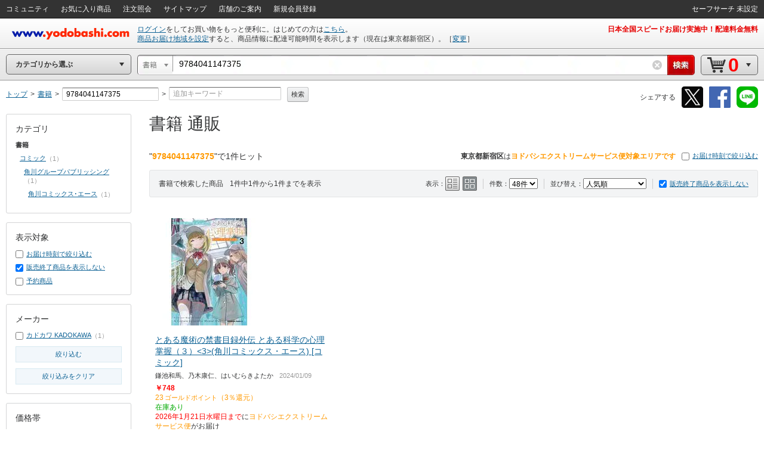

--- FILE ---
content_type: text/css
request_url: https://image.yodobashi.com/catalog/20251002_01/common/seo/css/elements.css
body_size: 10288
content:
@charset "utf-8";

.fixed {
position: fixed;
}

.dspn {
display: none;
}

.inputFrame {
padding: 5px;
border: 1px solid #D3D4D5;
background: #FFF;
border-radius: 3px;
}

input.editInput,
input.editData,
textarea.editTxt,
select.editSlct {
border-width: 0;
border-style: none;
width: 100%;
resize: none;
outline: none;
}

input.editCheck,
input.editRadio {
margin: 0 5px 0 0;
vertical-align: middle;
}

input.uiInput,
input.uiData,
textarea.uiTxt {
border: 1px solid #D3D4D5;
border-radius: 3px;
padding: 5px;
background: #FFF;
resize: none;
outline: none;
}

select.uiSlct {
border: 1px solid #D3D4D5;
border-radius: 3px;
padding: 5px;
background: #FFF;
resize: none;
outline: none;
}

input.error,
select.error,
textarea.error {
border: 1px solid #F00;
background: #FEE;
}

input.error::-webkit-input-placeholder {
color: #F99;
}

input.error:-moz-placeholder {
color: #F99;
}

.inputIndentUnit {
padding-left: 18px;
text-indent: -18px;
}

.mandatory {
color: #F00;
font-size: 11px;
vertical-align: middle;
}

div.errMsg {
font-size: 11px;
color: #F00;
margin: 5px 0 0 0;
}

span.errMsg {
font-size: 11px;
color: #F00;
margin: 0 0 0 10px;
}

.mandatory {
color: #F00;
margin: 0 0 0 5px;
font-size: 11px;
}

.required {
background: url("../img/iconRequired.png") no-repeat scroll 0 0 transparent;
display: inline-block;
height: 18px;
vertical-align: middle;
width: 28px;
}

.num {
font-size: 11px;
color: #999;
vertical-align: middle;
}

a .num {
text-decoration: none;
}

div.narrowFrame {
margin: 0 auto;
width: 1000px;
}

.colL {
float: left !important;
}

.colR {
float: right !important;
}

.alignC {
text-align: center !important;
}

.alignL {
text-align: left !important;
}

.alignR {
text-align: right !important;
}

.alignT {
vertical-align: top !important;
}

.alignM {
vertical-align: middle !important;
}

.alignB {
vertical-align: bottom !important;
}

.green {
color: #0A0 !important;
}

.red {
color: #F00 !important;
}

.dred {
color: #C00 !important;
}

.blue {
color: #39F !important;
}

.orange {
color: #F90 !important;
}

.yellow {
color: #FF0 !important;
}

.pink {
color: #F09 !important;
}

.brown {
color: #960 !important;
}

.purple {
color: #93C !important;
}

.gray {
color: #999 !important;
}

.dgray {
color: #666 !important;
}

.black {
color: #333 !important;
}

.white {
color: #FFF !important;
text-shadow: 0 1px 0 rgba(0,0,0,0.5);
}

.bgLgray {
background: #F3F4F5 !important;
}

.bgGray {
background: #E3E4E5 !important;
}

.bgDgray {
background: #D3D4D5 !important;
}

.bgBlack {
background: #333 !important;
}

.bgWhite {
background: #FFF !important;
}

.bgGreen {
background: #EFE !important;
}

.bgRed {
background: #FEE !important;
}

.bgDred {
background: #F55 !important;
}

.bgBlue {
background: #EFF !important;
}

.bgPink {
background: #FDE !important;
}

.bgOrange {
background: #FED !important;
}

.bgYellow {
background: #FFE !important;
}

.fs10  {
font-size: 10px !important;
}

.fs11  {
font-size: 11px !important;
}

.fs12  {
font-size: 12px !important;
}

.fs13  {
font-size: 13px !important;
}

.fs14  {
font-size: 14px !important;
}

.fs16  {
font-size: 16px !important;
}

.fs18  {
font-size: 18px !important;
}

.fs20  {
font-size: 20px !important;
}

.fs22  {
font-size: 22px !important;
}

.fs24  {
font-size: 24px !important;
}

.fs26  {
font-size: 26px !important;
}

.fs28  {
font-size: 28px !important;
}

.fs30  {
font-size: 30px !important;
}

.fs32  {
font-size: 32px !important;
}

.fs40  {
font-size: 40px !important;
}

.fs48  {
font-size: 48px !important;
}

.fs56  {
font-size: 56px !important;
}

.fs64  {
font-size: 64px !important;
}

.txdcNn {
text-decoration: none !important;
}

.txdcUl {
text-decoration: underline !important;
}

.txdcLt {
text-decoration: line-through !important;
}

.txdcOl {
text-decoration: overline !important;
}

.ovfl {
overflow: auto;
/overflow-x: hidden;
/position: relative;
}

.ovflHdn {
overflow: hidden;
}

.hznList {
/zoom: 1;
}

.hznList li {
display: inline-block;
/display: inline;
/zoom: 1;
vertical-align: middle;
}

.hznBox {
display: inline-block;
/display: inline;
/zoom: 1;
vertical-align: top;
}

.liMt00 li {
margin: 0 !important;
}

.liMt05 li {
margin: 5px 0 0 0;
}

.liMt10 li {
margin: 10px 0 0 0;
}

.liMt15 li {
margin: 15px 0 0 0;
}

.liMt20 li {
margin: 20px 0 0 0;
}

.liMr05 li {
margin: 0 5px 0 0;
}

.liMr10 li {
margin: 0 10px 0 0;
}

.liMr15 li {
margin: 0 15px 0 0;
}

.liMr20 li {
margin: 0 20px 0 0;
}

.liMb05 li {
margin: 0 0 5px 0;
}

.liMb10 li {
margin: 0 0 10px 0;
}

.liMb15 li {
margin: 0 0 15px 0;
}

.liMb20 li {
margin: 0 0 20px 0;
}

.liMl05 li {
margin: 0 0 0 5px;
}

.liMl10 li {
margin: 0 0 0 10px;
}

.liMl15 li {
margin: 0 0 0 15px;
}

.liMl20 li {
margin: 0 0 0 20px;
}

.liMtb05 li {
margin: 5px 0;
}

.liMtb10 li {
margin: 10px 0;
}

.liMtb15 li {
margin: 15px 0;
}

.liMtb20 li {
margin: 20px 0;
}

.liMrl025 li {
margin: 0 2.5px;
}

.liMrl05 li {
margin: 0 5px;
}

.liMrl10 li {
margin: 0 10px;
}

.liMrl15 li {
margin: 0 15px;
}

.liMrl20 li {
margin: 0 20px;
}

.liMt05Fn li {
margin-top: 5px;
}

.liMt05Fn li:first-child {
margin-top: 0;
}

.liMb05Ln li {
margin-bottom: 5px;
}

.liMb05Ln li:last-child {
margin-bottom: 0;
}

.liMt10Fn li {
margin-top: 10px;
}

.liMt10Fn li:first-child {
margin-top: 0;
}

.liMb10Ln li {
margin-bottom: 10px;
}

.liMb10Ln li:last-child {
margin-bottom: 0;
}

.liMt15Fn li {
margin-top: 15px;
}

.liMt15Fn li:first-child {
margin-top: 0;
}

.liMb15Ln li {
margin-bottom: 15px;
}

.liMb15Ln li:last-child {
margin-bottom: 0;
}

.liMt20Fn li {
margin-top: 20px;
}

.liMt20Fn li:first-child {
margin-top: 0;
}

.liMb20Ln li {
margin-bottom: 20px;
}

.liMb20Ln li:last-child {
margin-bottom: 0;
}

.liMr05Fn li {
margin-right: 5px;
}

.liMr05Fn li:first-child {
margin-right: 0;
}

.liMr10Fn li {
margin-right: 10px;
}

.liMr10Fn li:first-child {
margin-right: 0;
}

.liMl05Fn li {
margin-left: 5px;
}

.liMl05Fn li:first-child {
margin-left: 0;
}

.liMl10Fn li {
margin-left: 10px;
}

.liMl10Fn li:first-child {
margin-left: 0;
}

.liPt00 li {
padding: 0 !important;
}

.liPt05 li {
padding: 5px 0 0 0;
}

.liPt10 li {
padding: 10px 0 0 0;
}

.liPt15 li {
padding: 15px 0 0 0;
}

.liPt20 li {
padding: 20px 0 0 0;
}

.liPb05 li {
padding: 0 0 5px 0;
}

.liPb10 li {
padding: 0 0 10px 0;
}

.liPb15 li {
padding: 0 0 15px 0;
}

.liPb20 li {
padding: 0 0 20px 0;
}

.liPt05Fn li {
padding-top: 5px;
}

.liPt05Fn li:first-child {
padding-top: 0;
}

.liPb05Ln li {
padding-bottom: 5px;
}

.liPb05Ln li:last-child {
padding-bottom: 0;
}

.liPt10Fn li {
padding-top: 10px;
}

.liPt10Fn li:first-child {
padding-top: 0;
}

.liPb10Ln li {
padding-bottom: 10px;
}

.liPb10Ln li:last-child {
padding-bottom: 0;
}

.liPr05Fn li {
padding-right: 5px;
}

.liPr05Fn li:first-child {
padding-right: 0;
}

.liPr10Fn li {
padding-right: 10px;
}

.liPr10Fn li:first-child {
padding-right: 0;
}

.liPl05Fn li {
padding-left: 5px;
}

.liPl05Fn li:first-child {
padding-left: 0;
}

.liPl10Fn li {
padding-left: 10px;
}

.liPl10Fn li:first-child {
padding-left: 0;
}

.mgNone {
margin: 0 !important;
}

.ma00 {
margin: 0 !important;
}

.ma05 {
margin: 5px !important;
}

.ma10 {
margin: 10px !important;
}

.ma15 {
margin: 15px !important;
}

.ma20 {
margin: 20px !important;
}

.mt00 {
margin-top: 0 !important;
}

.mt05 {
margin-top: 5px !important;
}

.mt10 {
margin-top: 10px !important;
}

.mt15 {
margin-top: 15px !important;
}

.mt20 {
margin-top: 20px !important;
}

.mt30 {
margin-top: 30px !important;
}

.mr00 {
margin-right: 0 !important;
}

.mr05 {
margin-right: 5px !important;
}

.mr10 {
margin-right: 10px !important;
}

.mr15 {
margin-right: 15px !important;
}

.mr20 {
margin-right: 20px !important;
}

.mr30 {
margin-right: 30px !important;
}

.mb00 {
margin-bottom: 0 !important;
}

.mb05 {
margin-bottom: 5px !important;
}

.mb10 {
margin-bottom: 10px !important;
}

.mb15 {
margin-bottom: 15px !important;
}

.mb20 {
margin-bottom: 20px !important;
}

.mb30 {
margin-bottom: 30px !important;
}

.ml00 {
margin-left: 0 !important;
}

.ml05 {
margin-left: 5px !important;
}

.ml10 {
margin-left: 10px !important;
}

.ml15 {
margin-left: 15px !important;
}

.ml20 {
margin-left: 20px !important;
}

.ml30 {
margin-left: 30px !important;
}

.mtb05 {
margin-top: 5px !important;
margin-bottom: 5px !important;
}

.mtb10 {
margin-top: 10px !important;
margin-bottom: 10px !important;
}

.mtb15 {
margin-top: 15px !important;
margin-bottom: 15px !important;
}

.mtb20 {
margin-top: 20px !important;
margin-bottom: 20px !important;
}

.mrl00 {
margin-right: 0 !important;
margin-left: 0 !important;
}

.mrl05 {
margin-right: 5px !important;
margin-left: 5px !important;
}

.mrl10 {
margin-right: 10px !important;
margin-left: 10px !important;
}

.mrl15 {
margin-right: 15px !important;
margin-left: 15px !important;
}

.mrl20 {
margin-right: 20px !important;
margin-left: 20px !important;
}

.pdNone {
padding: 0 !important;
}

.pa00 {
padding: 0 !important;
}

.pa05 {
padding: 5px !important;
}

.pa10 {
padding: 10px !important;
}

.pa15 {
padding: 15px !important;
}

.pa20 {
padding: 20px !important;
}

.pt00 {
padding-top: 0 !important;
}

.pt05 {
padding-top: 5px !important;
}

.pt10 {
padding-top: 10px !important;
}

.pt15 {
padding-top: 15px !important;
}

.pt20 {
padding-top: 20px !important;
}

.pt30 {
padding-top: 30px !important;
}

.pr00 {
padding-right: 0 !important;
}

.pr05 {
padding-right: 5px !important;
}

.pr10 {
padding-right: 10px !important;
}

.pr15 {
padding-right: 15px !important;
}

.pr20 {
padding-right: 20px !important;
}

.pr30 {
padding-right: 30px !important;
}

.pb00 {
padding-bottom: 0 !important;
}

.pb05 {
padding-bottom: 5px !important;
}

.pb10 {
padding-bottom: 10px !important;
}

.pb15 {
padding-bottom: 15px !important;
}

.pb20 {
padding-bottom: 20px !important;
}

.pb30 {
padding-bottom: 30px !important;
}

.pl00 {
padding-left: 0 !important;
}

.pl05 {
padding-left: 5px !important;
}

.pl10 {
padding-left: 10px !important;
}

.pl15 {
padding-left: 15px !important;
}

.pl20 {
padding-left: 20px !important;
}

.pl30 {
padding-left: 30px !important;
}

.ptb00 {
padding-top: 0 !important;
padding-bottom: 0 !important;
}

.ptb05 {
padding-top: 5px !important;
padding-bottom: 5px !important;
}

.ptb10 {
padding-top: 10px !important;
padding-bottom: 10px !important;
}

.ptb15 {
padding-top: 15px !important;
padding-bottom: 15px !important;
}

.ptb20 {
padding-top: 20px !important;
padding-bottom: 20px !important;
}

.prl00 {
padding-right: 0 !important;
padding-left: 0 !important;
}

.prl05 {
padding-right: 5px !important;
padding-left: 5px !important;
}

.prl10 {
padding-right: 10px !important;
padding-left: 10px !important;
}

.prl15 {
padding-right: 15px !important;
padding-left: 15px !important;
}

.prl20 {
padding-right: 20px !important;
padding-left: 20px !important;
}

.bd0 {
border: none !important;
}

.bt0 {
border-top: none !important;
}

.br0 {
border-right: none !important;
}

.bb0 {
border-bottom: none !important;
}

.bl0 {
border-left: none !important;
}

.ba1s01gr {
border: 1px solid #D3D4D5;
}

.ba1s02gr {
border: 1px solid #D3D4D5;
padding: 5px;
}

.ba1s03gr {
border: 1px solid #D3D4D5;
padding: 10px;
}

.ba1s04gr {
border: 1px solid #D3D4D5;
padding: 15px;
}

.ba1s05gr {
border: 1px solid #D3D4D5;
padding: 20px;
}

.ba1d01gr {
border: 1px dashed #D3D4D5;
}

.ba1d02gr {
border: 1px dashed #D3D4D5;
padding-top: 5px;
}

.ba1d03gr {
border: 1px dashed #D3D4D5;
padding-top: 10px;
}

.ba1d04gr {
border: 1px dashed #D3D4D5;
padding-top: 15px;
}

.ba1d05gr {
border: 1px dashed #D3D4D5;
padding-top: 20px;
}

.bt1s01gr {
border-top: 1px solid #D3D4D5;
}

.bt1s02gr {
border-top: 1px solid #D3D4D5;
padding-top: 5px;
}

.bt1s03gr {
border-top: 1px solid #D3D4D5;
padding-top: 10px;
}

.bt1s04gr {
border-top: 1px solid #D3D4D5;
padding-top: 15px;
}

.bt1s05gr {
border-top: 1px solid #D3D4D5;
padding-top: 20px;
}

.bt1d01gr {
border-top: 1px dashed #D3D4D5;
}

.bt1d02gr {
border-top: 1px dashed #D3D4D5;
padding-top: 5px;
}

.bt1d03gr {
border-top: 1px dashed #D3D4D5;
padding-top: 10px;
}

.bt1d04gr {
border-top: 1px dashed #D3D4D5;
padding-top: 15px;
}

.bt1d05gr {
border-top: 1px dashed #D3D4D5;
padding-top: 20px;
}

.br1s01gr {
border-right: 1px solid #D3D4D5;
}

.br1s02gr {
border-right: 1px solid #D3D4D5;
padding-right: 5px;
}

.br1s03gr {
border-right: 1px solid #D3D4D5;
padding-right: 10px;
}

.br1d01gr {
border-right: 1px dashed #D3D4D5;
}

.br1d02gr {
border-right: 1px dashed #D3D4D5;
padding-right: 5px;
}

.br1d03gr {
border-right: 1px dashed #D3D4D5;
padding-right: 10px;
}

.bb1s01gr {
border-bottom: 1px solid #D3D4D5;
}

.bb1s02gr {
border-bottom: 1px solid #D3D4D5;
padding-bottom: 5px;
}

.bb1s03gr {
border-bottom: 1px solid #D3D4D5;
padding-bottom: 10px;
}

.bb1s04gr {
border-bottom: 1px solid #D3D4D5;
padding-bottom: 15px;
}

.bb1s05gr {
border-bottom: 1px solid #D3D4D5;
padding-bottom: 20px;
}

.bb1d01gr {
border-bottom: 1px dashed #D3D4D5;
}

.bb1d02gr {
border-bottom: 1px dashed #D3D4D5;
padding-bottom: 5px;
}

.bb1d03gr {
border-bottom: 1px dashed #D3D4D5;
padding-bottom: 10px;
}

.bb1d04gr {
border-bottom: 1px dashed #D3D4D5;
padding-bottom: 15px;
}

.bb1d05gr {
border-bottom: 1px dashed #D3D4D5;
padding-bottom: 20px;
}

.bl1s01gr {
border-left: 1px solid #D3D4D5;
}

.bl1s02gr {
border-left: 1px solid #D3D4D5;
padding-left: 5px;
}

.bl1s03gr {
border-left: 1px solid #D3D4D5;
padding-left: 10px;
}

.bl1d01gr {
border-left: 1px dashed #D3D4D5;
}

.bl1d02gr {
border-left: 1px dashed #D3D4D5;
padding-left: 5px;
}

.bl1d03gr {
border-left: 1px dashed #D3D4D5;
padding-left: 10px;
}

.liBtS li {
border-top: 1px solid #D3D4D5;
}

.liBtD li {
border-top: 1px dashed #D3D4D5;
}

.liBrS li {
border-right: 1px solid #D3D4D5;
}

.liBrD li {
border-right: 1px dashed #D3D4D5;
}

.liBbS li {
border-bottom: 1px solid #D3D4D5;
}

.liBbD li {
border-bottom: 1px dashed #D3D4D5;
}

.liBlS li {
border-left: 1px solid #D3D4D5;
}

.liBlD li {
border-left: 1px dashed #D3D4D5;
}

.liBtSFn li {
border-top: 1px solid #D3D4D5;
}

.liBtSFn li:first-child {
border-top: none;
}

.liBtDFn li {
border-top: 1px dashed #D3D4D5;
}

.liBtDFn li:first-child {
border-top: none;
}

.liBrSLn li {
border-right: 1px solid #D3D4D5;
}

.liBrSLn li:last-child {
border-right: none;
}

.liBrDLn li {
border-right: 1px dashed #D3D4D5;
}

.liBrDLn li:last-child {
border-right: none;
}

.liBbSLn li {
border-bottom: 1px solid #D3D4D5;
}

.liBbSLn li:last-child {
border-bottom: none;
}

.liBbDLn li {
border-bottom: 1px dashed #D3D4D5;
}

.liBbDLn li:last-child {
border-bottom: none;
}

.liBlSFn li {
border-left: 1px solid #D3D4D5;
}

.liBlSFn li:first-child {
border-left: none;
}

.liBlDFn li {
border-left: 1px dashed #D3D4D5;
}

.liBlDFn li:first-child {
border-left: none;
}

.col2 {
width: 50%;
}

.col3 {
width: 33.333%;
}

.col4 {
width: 25%;
}

.col5 {
width: 20%;
}

.col6 {
width: 16.666%;
}

.col7 {
width: 14.285%;
}

.col8 {
width: 12.5%;
}

.strcBtn36 a {
display: inline-block;
/display: inline;
/zoom: 1;
color: #333;
text-decoration: none;
padding: 0 0 0 20px;
height: 36px;
_height: auto;
}

.strcBtn36 a span {
display: inline-block;
/display: inline;
/zoom: 1;
line-height: 36px;
font-size: 14px;
padding: 0 20px 0 0;
height: 36px;
_height: auto;
}

.strcBtn36 a:hover {
color: #333;
text-decoration: none;
}

.strcBtn36 a.btnGray {
background: url(../img/strcBtn36.png) no-repeat 0 0;
}

.strcBtn36 a.btnGray:hover {
background: url(../img/strcBtn36.png) no-repeat 0 -72px;
}

.strcBtn36 a.btnGray span {
background: url(../img/strcBtn36.png) no-repeat 100% -36px;
}

.strcBtn36 a.btnGray:hover span {
background: url(../img/strcBtn36.png) no-repeat 100% -108px;
}

.strcBtn36 a.btnBlue {
background: url(../img/strcBtn36.png) no-repeat 0 -144px;
}

.strcBtn36 a.btnBlue:hover {
background: url(../img/strcBtn36.png) no-repeat 0 -216px;
}

.strcBtn36 a.btnBlue span {
background: url(../img/strcBtn36.png) no-repeat 100% -180px;
}

.strcBtn36 a.btnBlue:hover span {
background: url(../img/strcBtn36.png) no-repeat 100% -252px;
}

.strcBtn36 a.btnRed {
background: url(../img/strcBtn36.png) no-repeat 0 -288px;
}

.strcBtn36 a.btnRed:hover {
background: url(../img/strcBtn36.png) no-repeat 0 -360px;
}

.strcBtn36 a.btnRed span {
background: url(../img/strcBtn36.png) no-repeat 100% -324px;
color: #FFF;
text-shadow: 1px 1px 0 #333;
}

.strcBtn36 a.btnRed:hover span {
background: url(../img/strcBtn36.png) no-repeat 100% -396px;
}

.strcBtn36.disabled {
opacity: 0.5;
}

.strcBtn36 > span {
display: inline-block;
/display: inline;
/zoom: 1;
color: #333;
text-decoration: none;
padding: 0 0 0 20px;
height: 36px;
_height: auto;
}

.strcBtn36 > span span {
display: inline-block;
/display: inline;
/zoom: 1;
line-height: 36px;
font-size: 14px;
padding: 0 20px 0 0;
height: 36px;
_height: auto;
}

.strcBtn36.disabled span.btnGray {
background: url(../img/strcBtn36.png) no-repeat 0 0;
}

.strcBtn36.disabled span.btnGray span {
background: url(../img/strcBtn36.png) no-repeat 100% -36px;
}

.strcBtn30 a {
display: inline-block;
/display: inline;
/zoom: 1;
color: #333;
text-decoration: none;
padding: 0 0 0 15px;
height: 30px;
_height: auto;
}

.strcBtn30 a span {
display: inline-block;
/display: inline;
/zoom: 1;
line-height: 30px;
font-size: 12px;
padding: 0 15px 0 0;
height: 30px;
_height: auto;
}

.strcBtn30 a:hover {
color: #333;
text-decoration: none;
}

.strcBtn30 a.btnGray {
background: url(../img/strcBtn30.png) no-repeat 0 0;
}

.strcBtn30 a.btnGray:hover {
background: url(../img/strcBtn30.png) no-repeat 0 -60px;
}

.strcBtn30 a.btnGray span {
background: url(../img/strcBtn30.png) no-repeat 100% -30px;
}

.strcBtn30 a.btnGray:hover span {
background: url(../img/strcBtn30.png) no-repeat 100% -90px;
}

.strcBtn30 a.btnBlue {
background: url(../img/strcBtn30.png) no-repeat 0 -120px;
}

.strcBtn30 a.btnBlue:hover {
background: url(../img/strcBtn30.png) no-repeat 0 -180px;
}

.strcBtn30 a.btnBlue span {
background: url(../img/strcBtn30.png) no-repeat 100% -150px;
}

.strcBtn30 a.btnBlue:hover span {
background: url(../img/strcBtn30.png) no-repeat 100% -210px;
}

.strcBtn30 a.btnRed {
background: url(../img/strcBtn30.png) no-repeat 0 -240px;
}

.strcBtn30 a.btnRed:hover {
background: url(../img/strcBtn30.png) no-repeat 0 -300px;
}

.strcBtn30 a.btnRed span {
background: url(../img/strcBtn30.png) no-repeat 100% -270px;
color: #FFF;
text-shadow: 1px 1px 0 #333;
}

.strcBtn30 a.btnRed:hover span {
background: url(../img/strcBtn30.png) no-repeat 100% -330px;
}

.strcBtn30 a.btnOrange {
background: url(../img/strcBtn30.png) no-repeat 0 -360px;
}

.strcBtn30 a.btnOrange:hover {
background: url(../img/strcBtn30.png) no-repeat 0 -420px;
}

.strcBtn30 a.btnOrange span {
background: url(../img/strcBtn30.png) no-repeat 100% -390px;
color: #333435;
}

.strcBtn30 a.btnOrange:hover span {
background: url(../img/strcBtn30.png) no-repeat 100% -450px;
}

.strcBtn30 a.btnPink {
background: url(../img/strcBtn30.png) no-repeat 0 -480px;
}

.strcBtn30 a.btnPink:hover {
background: url(../img/strcBtn30.png) no-repeat 0 -540px;
}

.strcBtn30 a.btnPink span {
background: url(../img/strcBtn30.png) no-repeat 100% -510px;
color: #FFF;
text-shadow: 1px 1px 0 #333;
}

.strcBtn30 a.btnPink:hover span {
background: url(../img/strcBtn30.png) no-repeat 100% -570px;
}

.strcBtn30.disabled {
opacity: 0.5;
}

.strcBtn30 > span {
display: inline-block;
/display: inline;
/zoom: 1;
color: #333;
text-decoration: none;
padding: 0 0 0 20px;
height: 30px;
_height: auto;
}

.strcBtn30 > span span {
display: inline-block;
/display: inline;
/zoom: 1;
line-height: 30px;
font-size: 14px;
padding: 0 20px 0 0;
height: 30px;
_height: auto;
}

.strcBtn30.disabled span.btnGray {
background: url(../img/strcBtn30.png) no-repeat 0 0;
}

.strcBtn30.disabled span.btnGray span {
background: url(../img/strcBtn30.png) no-repeat 100% -30px;
}

.strcBtn26 a {
display: inline-block;
/display: inline;
/zoom: 1;
color: #333;
text-decoration: none;
padding: 0 0 0 10px;
height: 26px;
_height: auto;
}

.strcBtn26 a span {
display: inline-block;
/display: inline;
/zoom: 1;
font-size: 11px;
padding: 0 10px 0 0;
height: 26px;
_height: auto;
}

.strcBtn26 a:hover {
color: #333;
text-decoration: none;
}

.strcBtn26 a.btnGray {
background: url(../img/strcBtn26.png) no-repeat 0 0;
}

.strcBtn26 a.btnGray:hover {
background: url(../img/strcBtn26.png) no-repeat 0 -52px;
}

.strcBtn26 a.btnGray span {
background: url(../img/strcBtn26.png) no-repeat 100% -26px;
}

.strcBtn26 a.btnGray:hover span {
background: url(../img/strcBtn26.png) no-repeat 100% -78px;
}

.strcBtn26 a.btnBlue {
background: url(../img/strcBtn26.png) no-repeat 0 -104px;
}

.strcBtn26 a.btnBlue:hover {
background: url(../img/strcBtn26.png) no-repeat 0 -156px;
}

.strcBtn26 a.btnBlue span {
background: url(../img/strcBtn26.png) no-repeat 100% -130px;
}

.strcBtn26 a.btnBlue:hover span {
background: url(../img/strcBtn26.png) no-repeat 100% -182px;
}

.strcBtn26 a.btnRed {
background: url(../img/strcBtn26.png) no-repeat 0 -208px;
}

.strcBtn26 a.btnRed:hover {
background: url(../img/strcBtn26.png) no-repeat 0 -260px;
}

.strcBtn26 a.btnRed span {
background: url(../img/strcBtn26.png) no-repeat 100% -234px;
color: #FFF;
text-shadow: 1px 1px 0 #333;
}

.strcBtn26 a.btnRed:hover span {
background: url(../img/strcBtn26.png) no-repeat 100% -286px;
}

.strcBtn26 a.btnOrange {
background: url(../img/strcBtn26.png) no-repeat 0 -312px;
}

.strcBtn26 a.btnOrange:hover {
background: url(../img/strcBtn26.png) no-repeat 0 -364px;
}

.strcBtn26 a.btnOrange span {
background: url(../img/strcBtn26.png) no-repeat 100% -338px;
color: #333435;
}

.strcBtn26 a.btnOrange:hover span {
background: url(../img/strcBtn26.png) no-repeat 100% -390px;
}

.strcBtn26 a.btnPink {
background: url(../img/strcBtn26.png) no-repeat 0 -416px;
}

.strcBtn26 a.btnPink:hover {
background: url(../img/strcBtn26.png) no-repeat 0 -468px;
}

.strcBtn26 a.btnPink span {
background: url(../img/strcBtn26.png) no-repeat 100% -442px;
color: #FFF;
text-shadow: 1px 1px 0 #333;
}

.strcBtn26 a.btnPink:hover span {
background: url(../img/strcBtn26.png) no-repeat 100% -494px;
}

.strcBtn26.disabled {
opacity: 0.5;
cursor: default;
}

.strcBtn26 > span {
display: inline-block;
/display: inline;
/zoom: 1;
color: #333;
text-decoration: none;
padding: 0 0 0 10px;
height: 26px;
_height: auto;
}

.strcBtn26 > span span {
display: inline-block;
/display: inline;
/zoom: 1;
line-height: 26px;
font-size: 11px;
padding: 0 10px 0 0;
height: 26px;
_height: auto;
}

.strcBtn26.disabled span {
}

.strcBtn26.disabled span.btnGray {
background: url(../img/strcBtn26.png) no-repeat 0 0;
}

.strcBtn26.disabled span.btnGray span {
background: url(../img/strcBtn26.png) no-repeat 100% -26px;
}

.strcBtn26.disabled span.btnBlue {
background: url(../img/strcBtn26.png) no-repeat 0 -104px;
}

.strcBtn26.disabled span.btnBlue span {
background: url(../img/strcBtn26.png) no-repeat 100% -130px;
}

.strcBtn20 a {
display: inline-block;
/display: inline;
/zoom: 1;
color: #333;
text-decoration: none;
padding: 0 0 0 8px;
height: 20px;
_height: auto;
}

.strcBtn20 a span {
display: inline-block;
/display: inline;
/zoom: 1;
line-height: 20px;
font-size: 10px;
padding: 0 8px 0 0;
height: 20px;
_height: auto;
}

.strcBtn20 a.btnGray {
background: url(../img/strcBtn20.png) no-repeat 0 0;
}

.strcBtn20 a.btnGray:hover {
background: url(../img/strcBtn20.png) no-repeat 0 -40px;
}

.strcBtn20 a.btnGray span {
background: url(../img/strcBtn20.png) no-repeat 100% -20px;
}

.strcBtn20 a.btnGray:hover span {
background: url(../img/strcBtn20.png) no-repeat 100% -60px;
}

.strcBtn20 a.btnBlue {
background: url(../img/strcBtn20.png) no-repeat 0 -80px;
}

.strcBtn20 a.btnBlue:hover {
background: url(../img/strcBtn20.png) no-repeat 0 -120px;
}

.strcBtn20 a.btnBlue span {
background: url(../img/strcBtn20.png) no-repeat 100% -100px;
}

.strcBtn20 a.btnBlue:hover span {
background: url(../img/strcBtn20.png) no-repeat 100% -140px;
}

.strcBtn20 a.btnRed {
background: url(../img/strcBtn20.png) no-repeat 0 -160px;
}

.strcBtn20 a.btnRed:hover {
background: url(../img/strcBtn20.png) no-repeat 0 -200px;
}

.strcBtn20 a.btnRed span {
background: url(../img/strcBtn20.png) no-repeat 100% -180px;
color: #FFF;
text-shadow: 1px 1px 0 #333;
}

.strcBtn20 a.btnRed:hover span {
background: url(../img/strcBtn20.png) no-repeat 100% -220px;
}

.strcBtn20.disabled {
opacity: 0.5;
cursor: default;
}

.strcBtn20 > span {
display: inline-block;
/display: inline;
/zoom: 1;
color: #333;
text-decoration: none;
padding: 0 0 0 10px;
height: 20px;
_height: auto;
}

.strcBtn20 > span span {
display: inline-block;
/display: inline;
/zoom: 1;
line-height: 20px;
font-size: 10px;
padding: 0 10px 0 0;
height: 20px;
_height: auto;
}

.strcBtn20.disabled span {
}

.strcBtn20.disabled span.btnGray {
background: url(../img/strcBtn20.png) no-repeat 0 0;
}

.strcBtn20.disabled span.btnGray span {
background: url(../img/strcBtn20.png) no-repeat 100% -20px;
}

.strcBtn20.disabled span.btnBlue {
background: url(../img/strcBtn20.png) no-repeat 0 -80px;
}

.strcBtn20.disabled span.btnBlue span {
background: url(../img/strcBtn20.png) no-repeat 100% -100px;
}

.addToCart input {
background: url(../img/btnPcl.png) no-repeat 0 0;
width: 200px;
height: 30px;
border: none;
cursor: pointer;
}

.addToCart input:hover {
background-position: 0 -30px;
}

.toRegister input {
background: url(../img/btnPcl.png) no-repeat 0 -60px;
width: 200px;
height: 30px;
border: none;
cursor: pointer;
}

.toRegister input:hover {
background-position: 0 -90px;
}

.issuedTickets input {
background: url(../img/btnPcl.png) no-repeat 0 -120px;
width: 200px;
height: 30px;
border: none;
cursor: pointer;
}

.issuedTickets input:hover {
background-position: 0 -150px;
}

.addToCartS input {
background: url(../img/btnPclS.png) no-repeat 0 0;
width: 130px;
height: 30px;
border: none;
cursor: pointer;
}

.addToCartS input:hover {
background-position: 0 -30px;
}

.storeGetS input {
background: url(../img/btnPclS.png) no-repeat 0 -60px;
width: 130px;
height: 30px;
border: none;
cursor: pointer;
}

.storeGetS input:hover {
background-position: 0 -90px;
}

.checkCart input {
background: url(../img/btnPcl.png) no-repeat 0 -180px;
width: 200px;
height: 30px;
border: none;
cursor: pointer;
}

.checkCart input:hover {
background-position: 0 -210px;
}

.itemFollow input {
background: url(../img/btnPcl.png) no-repeat 0 -240px;
width: 200px;
height: 30px;
border: none;
cursor: pointer;
}

.itemFollow input:hover {
background-position: 0 -270px;
}

.itemFollowing input {
background: url(../img/btnPcl.png) no-repeat 0 -300px;
width: 200px;
height: 30px;
border: none;
cursor: pointer;
}

.itemFollowing input:hover {
background-position: 0 -330px;
}

.addToFavorite input {
background: url(../img/btnPcl.png) no-repeat 0 -360px;
width: 200px;
height: 30px;
border: none;
cursor: pointer;
}

.addToFavorite input:hover {
background-position: 0 -390px;
}

.userFollow input {
background: url(../img/btnPcl.png) no-repeat 0 -420px;
width: 200px;
height: 30px;
border: none;
cursor: pointer;
}

.userFollow input:hover {
background-position: 0 -450px;
}

.userFollowing input {
background: url(../img/btnPcl.png) no-repeat 0 -480px;
width: 200px;
height: 30px;
border: none;
cursor: pointer;
}

.userFollowing input:hover {
background-position: 0 -510px;
}

.cntrbtReview a {
background: url(../img/btnPcl.png) no-repeat 0 -540px;
width: 200px;
height: 30px;
border: none;
cursor: pointer;
display: block;
}

.cntrbtReview a:hover {
background-position: 0 -570px;
}

.cntrbtQuestion a {
background: url(../img/btnPcl.png) no-repeat 0 -600px;
width: 200px;
height: 30px;
border: none;
cursor: pointer;
display: block;
}

.cntrbtQuestion a:hover {
background-position: 0 -630px;
}

.addToCartAdult input {
background: url(../img/btnPcl.png) no-repeat 0 -660px;
width: 200px;
height: 30px;
border: none;
cursor: pointer;
}

.addToCartAdult input:hover {
background-position: 0 -690px;
}

.disabledBtn {
opacity: 0.4;
filter: alpha(opacity=40);
zoom: 1;
}

.disabledBtn a {
cursor: not-allowed;
}

.btnRow li {
display: inline-block;
/display: inline;
/zoom: 1;
margin: 0 10px 0 0;
}

.btnRow ul.alignC li {
margin: 0 5px;
}

.btnRow ul.alignR li {
margin: 0 0 0 10px;
}

.btnList li {
margin: 0 0 5px 0;
}

.yBtn {
background: #E3E4E5; /* Old browsers */
background: -moz-linear-gradient(top, #F3F4F5 0%, #E3E4E5 100%); /* FF3.6+ */
background: -webkit-gradient(linear, left top, left bottom, color-stop(0%,#F3F4F5), color-stop(100%,#E3E4E5)); /* Chrome,Safari4+ */
background: -webkit-linear-gradient(top, #F3F4F5 0%, #E3E4E5 100%); /* Chrome10+,Safari5.1+ */
background: -o-linear-gradient(top, #F3F4F5 0%,#E3E4E5 100%); /* Opera 11.10+ */
background: -ms-linear-gradient(top, #F3F4F5 0%, #E3E4E5 100%); /* IE10+ */
background: linear-gradient(to bottom, #F3F4F5 0%, #E3E4E5 100%); /* W3C */
filter: progid:DXImageTransform.Microsoft.gradient(Enabled=1,GradientType=0,StartColorStr='#F3F4F5',EndColorStr='#E3E4E5'); /* IE6-9 */
border: 1px solid #C3C4C5;
border-bottom: 1px solid #A3A4A5;
display: inline-block;
/display: inline;
/zoom: 1;
letter-spacing: 0;
padding: 0;
border-radius: 3px;
text-align: center;
-webkit-box-sizing: border-box;
-moz-box-sizing: border-box;
box-sizing: border-box;
cursor: pointer;
}

.yBtn:hover {
background: #E3E4E5;
filter: progid:DXImageTransform.Microsoft.gradient(Enabled=1,GradientType=0,StartColorStr='#E3E4E5',EndColorStr='#E3E4E5'); /* IE6-9 */
}

.yBtn .yBtnInner {
position: relative;
display: block;
border-radius: 3px;
-moz-box-shadow: 0 1px 0 rgba(255,255,255,0.3) inset;
-webkit-box-shadow: 0 1px 0 rgba(255,255,255,0.3) inset;
box-shadow: 0 1px 0 rgba(255,255,255,0.3) inset;
}

.yBtn:active .yBtnInner {
-moz-box-shadow: 0 1px 0 rgba(0,0,0,0.1) inset;
-webkit-box-shadow: 0 1px 0 rgba(0,0,0,0.1) inset;
box-shadow: 0 1px 0 rgba(0,0,0,0.1) inset;
}

.yBtn .yBtnText {
display: block;
vertical-align: middle;
color: #333;
white-space: normal;
text-decoration: none !important;
}

.yBtn.yBtnXSmall .yBtnText {
font-size: 11px;
padding: 4px 6px;
}

.yBtn.yBtnSmall .yBtnText {
font-size: 12px;
padding: 6px 9px;
}

.yBtn.yBtnMedium .yBtnText {
font-size: 13px;
padding: 8px 12px;
}

.yBtn.yBtnLarge .yBtnText {
font-size: 14px;
padding: 10px 15px;
}

.yBtn.yBtnXLarge .yBtnText {
font-size: 16px;
padding: 12px 18px;
}

.yBtn.yBtnPrimary {
background: #FC2828;
background: -moz-linear-gradient(top, #FC2828 0%, #BD0202 100%);
background: -webkit-gradient(linear, left top, left bottom, color-stop(0%,#FC2828), color-stop(100%,#BD0202));
background: -webkit-linear-gradient(top, #FC2828 0%, #BD0202 100%);
background: -o-linear-gradient(top, #FC2828 0%, #BD0202 100%);
background: -ms-linear-gradient(top, #FC2828 0%, #BD0202 100%);
background: linear-gradient(to bottom, #FC2828 0%, #BD0202 100%);
filter: progid:DXImageTransform.Microsoft.gradient(Enabled=1,GradientType=0,StartColorStr='#FC2828',EndColorStr='#BD0202');
border: 1px solid #A00;
border-bottom: 1px solid #800;
}

.yBtn.yBtnPrimary:hover {
background: #BD0202;
filter: progid:DXImageTransform.Microsoft.gradient(Enabled=1,GradientType=0,StartColorStr='#BD0202',EndColorStr='#BD0202');
}

.yBtn.yBtnPrimary .yBtnText {
color: #FFF;
}

.yBtn.yBtnSpecial {
background: #FFD878;
background: -moz-linear-gradient(top, #FFD878 0%, #FFBF23 100%);
background: -webkit-gradient(linear, left top, left bottom, color-stop(0%,#FFD878), color-stop(100%,#FFBF23));
background: -webkit-linear-gradient(top, #FFD878 0%, #FFBF23 100%);
background: -o-linear-gradient(top, #FFD878 0%, #FFBF23 100%);
background: -ms-linear-gradient(top, #FFD878 0%, #FFBF23 100%);
background: linear-gradient(to bottom, #FFD878 0%, #FFBF23 100%);
filter: progid:DXImageTransform.Microsoft.gradient(Enabled=1,GradientType=0,StartColorStr='#FFD878',EndColorStr='#FFBF23');
border: 1px solid #ECA700;
border-bottom: 1px solid #D29500;
}

.yBtn.yBtnSpecial:hover {
background: #FFBF23;
filter: progid:DXImageTransform.Microsoft.gradient(Enabled=1,GradientType=0,StartColorStr='#FFBF23',EndColorStr='#FFBF23');
}

.yBtn.yBtnSpecial .yBtnText {
color: #313539;
}

.yBtn.yBtnSpecial2 {
background: #8DC21F;
background: -moz-linear-gradient(top, #FFD878 0%, #22AC38 100%);
background: -webkit-gradient(linear, left top, left bottom, color-stop(0%,#8DC21F), color-stop(100%,#22AC38));
background: -webkit-linear-gradient(top, #8DC21F 0%, #22AC38 100%);
background: -o-linear-gradient(top, #8DC21F 0%, #22AC38 100%);
background: -ms-linear-gradient(top, #8DC21F 0%, #22AC38 100%);
background: linear-gradient(to bottom, #8DC21F 0%, #22AC38 100%);
filter: progid:DXImageTransform.Microsoft.gradient(Enabled=1,GradientType=0,StartColorStr='#8DC21F',EndColorStr='#22AC38');
border: 1px solid #22AC38;
border-bottom: 1px solid #22AC38;
}

.yBtn.yBtnSpecial2:hover {
background: #22AC38;
filter: progid:DXImageTransform.Microsoft.gradient(Enabled=1,GradientType=0,StartColorStr='#22AC38',EndColorStr='#22AC38');
}

.yBtn.yBtnSpecial2 .yBtnText {
color: #FFF;
}

.yBtn.yBtnSecondary-blue {
background: #42A5F5;
background: -moz-linear-gradient(top, #42A5F5 0%, #1565C0 100%);
background: -webkit-gradient(linear, left top, left bottom, color-stop(0%,#42A5F5), color-stop(100%,#1565C0));
background: -webkit-linear-gradient(top, #42A5F5 0%, #1565C0 100%);
background: -o-linear-gradient(top, #42A5F5 0%, #1565C0 100%);
background: -ms-linear-gradient(top, #42A5F5 0%, #1565C0 100%);
background: linear-gradient(to bottom, #2196F3 0%, #1565C0 100%);
filter: progid:DXImageTransform.Microsoft.gradient(Enabled=1,GradientType=0,StartColorStr='#42A5F5',EndColorStr='#1565C0');
border: 1px solid #1E88E5;
border-bottom: 1px solid #0D47A1;
}

.yBtn.yBtnSecondary-blue:hover {
background: #1565C0;
filter: progid:DXImageTransform.Microsoft.gradient(Enabled=1,GradientType=0,StartColorStr='#1565C0',EndColorStr='#1565C0');
}

.yBtn.yBtnSecondary-blue .yBtnText {
color: #FFF;
}

.yBtn.yBtnSpecial2 .yBtnText {
color: #FFF;
}

.yBtn.yBtnModest {
background: #FFF;
border: 1px solid #D3D4D5;
border-bottom: 1px solid #B3B4B5;
}

.yBtn.yBtnModest:hover {
background: #F3F4F5;
}

.yBtn.yBtnModest .yBtnText {
}

.yBtn.yBtnDisabled {
background: #FAFBFC;
background: rgba(255,255,255,0.4);
border: 1px solid #D3D4D5;
cursor: default;
}

.yBtn.yBtnDisabled .yBtnInner {
-moz-box-shadow: none;
-webkit-box-shadow: none;
box-shadow: none;
}

.yBtn.yBtnDisabled .yBtnText {
color: #939495;
}

.yBtnStack .yBtn {
display: block;
width: 100%;
}

.yBtnRow .yBtn {
margin: 0 0 0 10px;
}

.yBtnRow .yBtn:first-child {
margin: 0;
}

.ySearchBar {
position: relative;
}

.ySearchBar .ySearchInputText {
background: #FFF;
border-width: 1px 0 1px 1px;
border-style: solid;
border-color: #D3D4D5;
border-radius: 3px 0 0 3px;
box-sizing: border-box;
padding: 5px;
margin: 0 41px 0 0;
text-align: left;
-webkit-box-sizing: border-box;
-moz-box-sizing: border-box;
box-sizing: border-box;
}

.ySearchBar .yBtn {
position: absolute;
top: 0;
right: 0;
display: block;
border-radius: 0 3px 3px 0;
}

.ySearchBar .yBtn .yBtnInner {
border-radius: 0 3px 3px 0;
}

.ySearchBar .yBtn .yBtnText {
font-size: 12px;
padding: 6px 8px;
}

.uiIconTxtL {
position: relative;
padding: 0 0 0 40px !important;
line-height: 32px;
/zoom: 1;
}

.uiIconTxtL a {
/zoom: 1;
}

.uiIconTxtS {
position: relative;
padding: 0 0 0 20px !important;
line-height: 16px;
height: 13px;
/zoom: 1;
}

.uiIconTxtS a {
/zoom: 1;
}

.uiIconTxtSn {
position: relative;
padding: 0 0 0 18px !important;
line-height: 16px;
/zoom: 1;
}

.uiIconTxtSn a {
/zoom: 1;
}

.uiIconAreaS {
position: relative;
padding: 0 0 0 20px !important;
/zoom: 1;
}

.uiIconIdtTxtS {
position: relative;
line-height: 16px;
/zoom: 1;
}

.uiIconIdtAreaS {
display: block;
padding: 0 0 0 20px !important;
/display: inline;
/text-height: 20px;
}

.iconLiL {
width: 32px;
height: 32px;
position: absolute;
top: 0;
left: 0;
}

.iconLiS {
width: 20px;
height: 16px;
position: absolute;
top: 0;
left: 0;
}

.strcBtn36 .iconLiL  {
top: 2px;
}

.strcBtn36 .iconLiS  {
top: 10px;
}

.strcBtn26 .iconLiS  {
top: 5px;
}

.iconIbL {
width: 32px;
height: 32px;
display: inline-block;
/display: inline;
/zoom: 1;
vertical-align: middle;
}

.iconIbS {
width: 16px;
height: 16px;
display: inline-block;
/display: inline;
/zoom: 1;
vertical-align: middle;
}

.iconIbSw {
width: 20px;
height: 16px;
display: inline-block;
/display: inline;
/zoom: 1;
vertical-align: middle;
}

.iconIbSn {
width: 18px;
height: 16px;
display: inline-block;
/display: inline;
/zoom: 1;
vertical-align: middle;
}

.icon01L {
background: url(../img/icons.png) no-repeat 0 0;
}

.icon02L {
background: url(../img/icons.png) no-repeat 0 -40px;
}

.icon03L {
background: url(../img/icons.png) no-repeat 0 -80px;
}

.icon04L {
background: url(../img/icons.png) no-repeat 0 -120px;
}

.icon05L {
background: url(../img/icons.png) no-repeat 0 -160px;
}

.icon06L {
background: url(../img/icons.png) no-repeat 0 -200px;
}

.icon07L {
background: url(../img/icons.png) no-repeat 0 -240px;
}

.icon08L {
background: url(../img/icons.png) no-repeat 0 -280px;
}

.icon09L {
background: url(../img/icons.png) no-repeat 0 -320px;
}

.icon10L {
background: url(../img/icons.png) no-repeat 0 -360px;
}

.icon11L {
background: url(../img/icons.png) no-repeat 0 -400px;
}

.icon12L {
background: url(../img/icons.png) no-repeat 0 -440px;
}

.icon13L {
background: url(../img/icons.png) no-repeat 0 -480px;
}

.icon14L {
background: url(../img/icons.png) no-repeat 0 -520px;
}

.icon15L {
background: url(../img/icons.png) no-repeat 0 -560px;
}

.icon16L {
background: url(../img/icons.png) no-repeat 0 -600px;
}

.icon17L {
background: url(../img/icons.png) no-repeat 0 -640px;
}

.icon18L {
background: url(../img/icons.png) no-repeat 0 -680px;
}

.icon19L {
background: url(../img/icons.png) no-repeat 0 -720px;
}

.icon20L {
background: url(../img/icons.png) no-repeat 0 -760px;
}

.icon21L {
background: url(../img/icons.png) no-repeat 0 -800px;
}

.icon22L {
background: url(../img/icons.png) no-repeat 0 -840px;
}

.icon23L {
background: url(../img/icons.png) no-repeat 0 -880px;
}

.icon24L {
background: url(../img/icons.png) no-repeat 0 -920px;
}

.icon25L {
background: url(../img/icons.png) no-repeat 0 -960px;
}

.icon26L {
background: url(../img/icons.png) no-repeat 0 -1000px;
}

.icon27L {
background: url(../img/icons.png) no-repeat 0 -1040px;
}

.icon28L {
background: url(../img/icons.png) no-repeat 0 -1080px;
}

.icon29L {
background: url(../img/icons.png) no-repeat 0 -1120px;
}

.icon30L {
background: url(../img/icons.png) no-repeat 0 -1160px;
}

.icon31L {
background: url(../img/icons.png) no-repeat 0 -1200px;
}

.icon32L {
background: url(../img/icons.png) no-repeat 0 -1240px;
}

.icon33L {
background: url(../img/icons.png) no-repeat 0 -1280px;
}

.icon34L {
background: url(../img/icons.png) no-repeat 0 -1320px;
}

.icon35L {
background: url(../img/icons.png) no-repeat 0 -1360px;
}

.icon36L {
background: url(../img/icons.png) no-repeat 0 -1400px;
}

.icon37L {
background: url(../img/icons.png) no-repeat 0 -1440px;
}

.icon38L {
background: url(../img/icons.png) no-repeat 0 -1480px;
}

.icon39L {
background: url(../img/icons.png) no-repeat 0 -1520px;
}

.icon40L {
background: url(../img/icons.png) no-repeat 0 -1560px;
}

.icon41L {
background: url(../img/icons.png) no-repeat 0 -1600px;
}

.icon42L {
background: url(../img/icons.png) no-repeat 0 -1640px;
}

.icon43L {
background: url(../img/icons.png) no-repeat 0 -1680px;
}

.icon44L {
background: url(../img/icons.png) no-repeat 0 -1720px;
}

.icon45L {
background: url(../img/icons.png) no-repeat 0 -1760px;
}

.icon01S {
background: url(../img/icons.png) no-repeat -40px 0;
}

.icon02S {
background: url(../img/icons.png) no-repeat -40px -40px;
}

.icon03S {
background: url(../img/icons.png) no-repeat -40px -80px;
}

.icon04S {
background: url(../img/icons.png) no-repeat -40px -120px;
}

.icon05S {
background: url(../img/icons.png) no-repeat -40px -160px;
}

.icon06S {
background: url(../img/icons.png) no-repeat -40px -200px;
}

.icon07S {
background: url(../img/icons.png) no-repeat -40px -240px;
}

.icon08S {
background: url(../img/icons.png) no-repeat -40px -280px;
}

.icon09S {
background: url(../img/icons.png) no-repeat -40px -320px;
}

.icon10S {
background: url(../img/icons.png) no-repeat -40px -360px;
}

.icon11S {
background: url(../img/icons.png) no-repeat -40px -400px;
}

.icon12S {
background: url(../img/icons.png) no-repeat -40px -440px;
}

.icon13S {
background: url(../img/icons.png) no-repeat -40px -480px;
}

.icon14S {
background: url(../img/icons.png) no-repeat -40px -520px;
}

.icon15S {
background: url(../img/icons.png) no-repeat -40px -560px;
}

.icon16S {
background: url(../img/icons.png) no-repeat -40px -600px;
}

.icon17S {
background: url(../img/icons.png) no-repeat -40px -640px;
}

.icon18S {
background: url(../img/icons.png) no-repeat -40px -680px;
}

.icon19S {
background: url(../img/icons.png) no-repeat -40px -720px;
}

.icon20S {
background: url(../img/icons.png) no-repeat -40px -760px;
}

.icon21S {
background: url(../img/icons.png) no-repeat -40px -800px;
}

.icon22S {
background: url(../img/icons.png) no-repeat -40px -840px;
}

.icon23S {
background: url(../img/icons.png) no-repeat -40px -880px;
}

.icon24S {
background: url(../img/icons.png) no-repeat -40px -920px;
}

.icon25S {
background: url(../img/icons.png) no-repeat -40px -960px;
}

.icon26S {
background: url(../img/icons.png) no-repeat -40px -1000px;
}

.icon27S {
background: url(../img/icons.png) no-repeat -40px -1040px;
}

.icon28S {
background: url(../img/icons.png) no-repeat -40px -1080px;
}

.icon29S {
background: url(../img/icons.png) no-repeat -40px -1120px;
}

.icon30S {
background: url(../img/icons.png) no-repeat -40px -1160px;
}

.icon31S {
background: url(../img/icons.png) no-repeat -40px -1200px;
}

.icon32S {
background: url(../img/icons.png) no-repeat -40px -1240px;
}

.icon33S {
background: url(../img/icons.png) no-repeat -40px -1280px;
}

.icon34S {
background: url(../img/icons.png) no-repeat -40px -1320px;
}

.icon35S {
background: url(../img/icons.png) no-repeat -40px -1360px;
}

.icon36S {
background: url(../img/icons.png) no-repeat -40px -1400px;
}

.icon37S {
background: url(../img/icons.png) no-repeat -40px -1440px;
}

.icon38S {
background: url(../img/icons.png) no-repeat -40px -1480px;
}

.icon39S {
background: url(../img/icons.png) no-repeat -40px -1520px;
}

.icon40S {
background: url(../img/icons.png) no-repeat -40px -1560px;
}

.icon41S {
background: url(../img/icons.png) no-repeat -40px -1600px;
}

.icon42S {
background: url(../img/icons.png) no-repeat -40px -1640px;
}

.icon43S {
background: url(../img/icons.png) no-repeat -40px -1680px;
}

.icon44S {
background: url(../img/icons.png) no-repeat -40px -1720px;
}

.icon45S {
background: url(../img/icons.png) no-repeat -40px -1760px;
}

.icon46S {
background: url(../img/icons.png) no-repeat -40px -1800px;
}

.icon47S {
background: url(../img/icons.png) no-repeat -40px -1840px;
}

.icon48S {
background: url(../img/icons.png) no-repeat -40px -1880px;
}

.icon49S {
background: url(../img/icons.png) no-repeat -40px -1920px;
}

.icon50S {
background: url(../img/icons.png) no-repeat -40px -1960px;
}

.icon51S {
background: url(../img/icons.png) no-repeat -40px -2000px;
}

.icon52S {
background: url(../img/icons.png) no-repeat -40px -2040px;
}

.icon53S {
background: url(../img/icons.png) no-repeat -40px -2080px;
}

.icon54S {
background: url(../img/icons.png) no-repeat -40px -2120px;
}

.icon55S {
background: url(../img/icons.png) no-repeat -40px -2160px;
}

.icon56S {
background: url(../img/icons.png) no-repeat -40px -2200px;
}

.icon57S {
background: url(../img/icons.png) no-repeat -40px -2240px;
}

.icon58S {
background: url(../img/icons.png) no-repeat -40px -2280px;
}

.iconStar {
background: url(../img/iconRateStar.png) no-repeat;
display: inline-block;
/display: inline;
/zoom: 1;
width: 88px;
height: 16px;
vertical-align: middle;
}

.iconStar.rate5_0 {
background-position: 0 0;
}

.iconStar.rate4_75 {
background-position: 0 -20px;
}

.iconStar.rate4_5 {
background-position: 0 -40px;
}

.iconStar.rate4_25 {
background-position: 0 -60px;
}

.iconStar.rate4_0 {
background-position: -18px 0;
}

.iconStar.rate3_75 {
background-position: -18px -20px;
}

.iconStar.rate3_5 {
background-position: -18px -40px;
}

.iconStar.rate3_25 {
background-position: -18px -60px;
}

.iconStar.rate3_0 {
background-position: -36px 0;
}

.iconStar.rate2_75 {
background-position: -36px -20px;
}

.iconStar.rate2_5 {
background-position: -36px -40px;
}

.iconStar.rate2_25 {
background-position: -36px -60px;
}

.iconStar.rate2_0 {
background-position: -54px 0;
}

.iconStar.rate1_75 {
background-position: -54px -20px;
}

.iconStar.rate1_5 {
background-position: -54px -40px;
}

.iconStar.rate1_25 {
background-position: -54px -60px;
}

.iconStar.rate1_0 {
background-position: -72px 0;
}

.iconStar.rate0_75 {
background-position: -72px -20px;
}

.iconStar.rate0_5 {
background-position: -72px -40px;
}

.iconStar.rate0_25 {
background-position: -72px -60px;
}

.iconStar.rate0_0 {
background-position: 0 -80px;
}

.iconStarM {
background: url(../img/iconRateStarM.png) no-repeat;
display: inline-block;
/display: inline;
/zoom: 1;
width: 68px;
height: 14px;
vertical-align: middle;
}

.iconStarM.rate5_0 {
background-position: 0 0;
}

.iconStarM.rate4_75 {
background-position: 0 -14px;
}

.iconStarM.rate4_5 {
background-position: 0 -28px;
}

.iconStarM.rate4_25 {
background-position: 0 -42px;
}

.iconStarM.rate4_0 {
background-position: -14px 0;
}

.iconStarM.rate3_75 {
background-position: -14px -14px;
}

.iconStarM.rate3_5 {
background-position: -14px -28px;
}

.iconStarM.rate3_25 {
background-position: -14px -42px;
}

.iconStarM.rate3_0 {
background-position: -28px 0;
}

.iconStarM.rate2_75 {
background-position: -28px -14px;
}

.iconStarM.rate2_5 {
background-position: -28px -28px;
}

.iconStarM.rate2_25 {
background-position: -28px -42px;
}

.iconStarM.rate2_0 {
background-position: -42px 0;
}

.iconStarM.rate1_75 {
background-position: -42px -14px;
}

.iconStarM.rate1_5 {
background-position: -42px -28px;
}

.iconStarM.rate1_25 {
background-position: -42px -42px;
}

.iconStarM.rate1_0 {
background-position: -56px 0;
}

.iconStarM.rate0_75 {
background-position: -56px -14px;
}

.iconStarM.rate0_5 {
background-position: -56px -28px;
}

.iconStarM.rate0_25 {
background-position: -56px -42px;
}

.iconStarM.rate0_0 {
background-position: 0 -56px;
}

.iconStarS {
background: url(../img/iconRateStarS.png) no-repeat;
display: inline-block;
/display: inline;
/zoom: 1;
width: 44px;
height: 8px;
vertical-align: middle;
}

.iconStarS.rate5_0 {
background-position: 0 0;
}

.iconStarS.rate4_5 {
background-position: 0 -10px;
}

.iconStarS.rate4_0 {
background-position: -9px 0;
}

.iconStarS.rate3_5 {
background-position: -9px -10px;
}

.iconStarS.rate3_0 {
background-position: -18px 0;
}

.iconStarS.rate2_5 {
background-position: -18px -10px;
}

.iconStarS.rate2_0 {
background-position: -27px 0;
}

.iconStarS.rate1_5 {
background-position: -27px -10px;
}

.iconStarS.rate1_0 {
background-position: -36px 0;
}

.iconStarS.rate0_5 {
background-position: -36px -10px;
}

.iconStarS.rate0_0 {
background-position: right 0;
}

.iconArw01U {
background: url(../img/iconArws.png) no-repeat 0 0;
}

.iconArw01R {
background: url(../img/iconArws.png) no-repeat 0 -16px;
}

.iconArw01D {
background: url(../img/iconArws.png) no-repeat 0 -32px;
}

.iconArw01L {
background: url(../img/iconArws.png) no-repeat 0 -48px;
}

.iconArw02U {
background: url(../img/iconArws.png) no-repeat -30px 0;
}

.iconArw02R {
background: url(../img/iconArws.png) no-repeat -30px -16px;
}

.iconArw02D {
background: url(../img/iconArws.png) no-repeat -30px -32px;
}

.iconArw02L {
background: url(../img/iconArws.png) no-repeat -30px -48px;
}

.iconArw03U {
background: url(../img/iconArws.png) no-repeat -60px 0;
}

.iconArw03R {
background: url(../img/iconArws.png) no-repeat -60px -16px;
}

.iconArw03D {
background: url(../img/iconArws.png) no-repeat -60px -32px;
}

.iconArw03L {
background: url(../img/iconArws.png) no-repeat -60px -48px;
}

.iconArw04U {
background: url(../img/iconArws.png) no-repeat -90px 0;
}

.iconArw04R {
background: url(../img/iconArws.png) no-repeat -90px -16px;
}

.iconArw04D {
background: url(../img/iconArws.png) no-repeat -90px -32px;
}

.iconArw04L {
background: url(../img/iconArws.png) no-repeat -90px -48px;
}

.iconArw05U {
background: url(../img/iconArws.png) no-repeat -120px 0;
}

.iconArw05R {
background: url(../img/iconArws.png) no-repeat -120px -16px;
}

.iconArw05D {
background: url(../img/iconArws.png) no-repeat -120px -32px;
}

.iconArw05L {
background: url(../img/iconArws.png) no-repeat -120px -48px;
}

.iconArw06U {
background: url(../img/iconArws.png) no-repeat -150px 0;
}

.iconArw06R {
background: url(../img/iconArws.png) no-repeat -150px -16px;
}

.iconArw06D {
background: url(../img/iconArws.png) no-repeat -150px -32px;
}

.iconArw06L {
background: url(../img/iconArws.png) no-repeat -150px -48px;
}

.iconArw07U {
background: url(../img/iconArws.png) no-repeat -180px 0;
}

.iconArw07R {
background: url(../img/iconArws.png) no-repeat -180px -16px;
}

.iconArw07D {
background: url(../img/iconArws.png) no-repeat -180px -32px;
}

.iconArw07L {
background: url(../img/iconArws.png) no-repeat -180px -48px;
}

.iconArw08U {
background: url(../img/iconArws.png) no-repeat -210px 0;
}

.iconArw08R {
background: url(../img/iconArws.png) no-repeat -210px -16px;
}

.iconArw08D {
background: url(../img/iconArws.png) no-repeat -210px -32px;
}

.iconArw08L {
background: url(../img/iconArws.png) no-repeat -210px -48px;
}

.iconArw09U {
background: url(../img/iconArws.png) no-repeat -240px 0;
}

.iconArw09R {
background: url(../img/iconArws.png) no-repeat -240px -16px;
}

.iconArw09D {
background: url(../img/iconArws.png) no-repeat -240px -32px;
}

.iconArw09L {
background: url(../img/iconArws.png) no-repeat -240px -48px;
}

.iconSq01ArwU {
background: url(../img/iconSquare.png) no-repeat 0 0;
}

.iconSq01ArwR {
background: url(../img/iconSquare.png) no-repeat 0 -20px;
}

.iconSq01ArwD {
background: url(../img/iconSquare.png) no-repeat 0 -40px;
}

.iconSq01ArwL {
background: url(../img/iconSquare.png) no-repeat 0 -60px;
}

.iconSq01Xmark {
background: url(../img/iconSquare.png) no-repeat 0 -80px;
}

.iconSq01Plus {
background: url(../img/iconSquare.png) no-repeat 0 -100px;
}

.iconSq01Minus {
background: url(../img/iconSquare.png) no-repeat 0 -120px;
}

.iconSq01Blank {
background: url(../img/iconSquare.png) no-repeat 0 -140px;
}

.iconSq02ArwU {
background: url(../img/iconSquare.png) no-repeat -30px 0;
}

.iconSq02ArwR {
background: url(../img/iconSquare.png) no-repeat -30px -20px;
}

.iconSq02ArwD {
background: url(../img/iconSquare.png) no-repeat -30px -40px;
}

.iconSq02ArwL {
background: url(../img/iconSquare.png) no-repeat -30px -60px;
}

.iconSq02Xmark {
background: url(../img/iconSquare.png) no-repeat -30px -80px;
}

.iconSq02Plus {
background: url(../img/iconSquare.png) no-repeat -30px -100px;
}

.iconSq02Minus {
background: url(../img/iconSquare.png) no-repeat -30px -120px;
}

.iconSq02Blank {
background: url(../img/iconSquare.png) no-repeat -30px -14px;
}

.iconSq03ArwU {
background: url(../img/iconSquare.png) no-repeat -60px 0;
}

.iconSq03ArwR {
background: url(../img/iconSquare.png) no-repeat -60px -20px;
}

.iconSq03ArwD {
background: url(../img/iconSquare.png) no-repeat -60px -40px;
}

.iconSq03ArwL {
background: url(../img/iconSquare.png) no-repeat -60px -60px;
}

.iconSq03Xmark {
background: url(../img/iconSquare.png) no-repeat -60px -80px;
}

.iconSq03Plus {
background: url(../img/iconSquare.png) no-repeat -60px -100px;
}

.iconSq03Minus {
background: url(../img/iconSquare.png) no-repeat -60px -120px;
}

.iconSq03Blank {
background: url(../img/iconSquare.png) no-repeat -60px -140px;
}

.iconStatusDoubleCircle {
background: url(../img/iconStatus.png) no-repeat 0 0;
}

.iconStatusCircle {
background: url(../img/iconStatus.png) no-repeat 0 -16px;
}

.iconStatusTriangle {
background: url(../img/iconStatus.png) no-repeat 0 -32px;
}

.iconStatusBlackTriangle {
background: url(../img/iconStatus.png) no-repeat 0 -48px;
}

.iconStatusMinus {
background: url(../img/iconStatus.png) no-repeat 0 -64px;
}

.iconStatusXmark {
background: url(../img/iconStatus.png) no-repeat 0 -80px;
}

.iconFinance01 {
background: url(../img/iconFinanceLogo.png) no-repeat 0 0;
}

.iconFinance02 {
background: url(../img/iconFinanceLogo.png) no-repeat 0 -35px;
}

.iconFinance03 {
background: url(../img/iconFinanceLogo.png) no-repeat 0 -70px;
}

.iconFinance04 {
background: url(../img/iconFinanceLogo.png) no-repeat 0 -105px;
}

.iconFinance05 {
background: url(../img/iconFinanceLogo.png) no-repeat 0 -140px;
}

.iconFinance06 {
background: url(../img/iconFinanceLogo.png) no-repeat 0 -175px;
}

.iconFinance07 {
background: url(../img/iconFinanceLogo.png) no-repeat 0 -210px;
}

.iconFinance08 {
background: url(../img/iconFinanceLogo.png) no-repeat 0 -245px;
}

.iconFinance09 {
background: url(../img/iconFinanceLogo.png) no-repeat 0 -280px;
}

.iconFinance10 {
background: url(../img/iconFinanceLogo.png) no-repeat 0 -315px;
}

.iconFinance11 {
background: url(../img/iconFinanceLogo.png) no-repeat 0 -350px;
}

.iconFinance12 {
background: url(../img/iconFinanceLogo.png) no-repeat 0 -385px;
}

.iconFinance13 {
background: url(../img/iconFinanceLogo.png) no-repeat 0 -420px;
}

.iconFinance14 {
background: url(../img/iconFinanceLogo.png) no-repeat 0 -455px;
}

.iconOpWin {
background:url(../img/iconSmall.png) -46px -10px;
height:16px;
width:16px;
}

.iconStock {
background:url(../img/iconSmall.png) -82px -46px;
height:16px;
width:16px;
}

.iconTwitterL {
background: url(../img/iconSns.png) no-repeat 0 0;
}

.iconMixiL {
background: url(../img/iconSns.png) no-repeat 0 -40px;
}

.iconFacebookL {
background: url(../img/iconSns.png) no-repeat 0 -80px;
}

.iconGooglePlusL {
background: url(../img/iconSns.png) no-repeat 0 -120px;
}

.iconHatenaL {
background: url(../img/iconSns.png) no-repeat 0 -160px;
}

.iconTwitterS {
background: url(../img/iconSns.png) no-repeat -40px 0;
}

.iconMixiS {
background: url(../img/iconSns.png) no-repeat -40px -40px;
}

.iconFacebookS {
background: url(../img/iconSns.png) no-repeat -40px -80px;
}

.iconGooglePlusS {
background: url(../img/iconSns.png) no-repeat -40px -120px;
}

.iconHatenaS {
background: url(../img/iconSns.png) no-repeat -40px -160px;
}

.iconDelete {
background: url(../img/iconDelete.png) no-repeat 0 0;
}

.iconClear {
background: url(../img/iconClear.png) no-repeat 0 0;
}

.iconMapPinS {
background: url(../img/iconPinS.png) no-repeat 0 0;
}

.iconTreeChain {
background: url(../img/iconTreeChain.png) no-repeat 0 0;
}

.iconClose {
background: url(../img/iconClose.png) no-repeat 0 0;
}

.iconRankCrown01 {
background: url(../img/iconRankCrown.png) no-repeat 0 0;
}

.iconRankCrown02 {
background: url(../img/iconRankCrown.png) no-repeat 0 -20px;
}

.iconRankCrown03 {
background: url(../img/iconRankCrown.png) no-repeat 0 -40px;
}

.iconRankArwUp {
background: url(../img/iconRankArw.png) no-repeat 0 0;
}

.iconRankArwEven {
background: url(../img/iconRankArw.png) no-repeat 0 -16px;
}

.iconRankArwDown {
background: url(../img/iconRankArw.png) no-repeat 0 -32px;
}

.iconGpc {
background:url(../img/iconSmall.png) -82px -10px;
height:16px;
width:16px;
}

.iconCart {
background: url(../img/iconCart.png) no-repeat 0 0;
}

.iconCourier01 {
background: url(../img/iconCourier.png) no-repeat 0 0;
}

.iconCourier02 {
background: url(../img/iconCourier.png) no-repeat 0 -20px;
}

.iconCourier03 {
background: url(../img/iconCourier.png) no-repeat 0 -40px;
}

.iconCourier04 {
background: url(../img/iconCourier.png) no-repeat 0 -60px;
}

.iconCourier05 {
background: url(../img/iconCourier.png) no-repeat 0 -80px;
}

.iconCourierL01 {
background: url(../img/iconCourierL.png) no-repeat 0 0;
}

.iconCourierL02 {
background: url(../img/iconCourierL.png) no-repeat 0 -40px;
}

.iconCourierL03 {
background: url(../img/iconCourierL.png) no-repeat 0 -80px;
}

.iconCourierL04 {
background: url(../img/iconCourierL.png) no-repeat 0 -120px;
}

.iconCourierL05 {
background: url(../img/iconCourierL.png) no-repeat 0 -160px;
}

div.valueAvgSlctr {
background: url(../img/iconRateStarL.png) no-repeat;
width: 180px;
height: 32px;
}

/* proshopIcon */
.iconProshop14 {
width: 14px;
height: 14px;
position: relative;
top: 3px;
}

.iconIshii {
background: url(../img/ishii_storeLogo.png) no-repeat;
background-size: contain;
display: inline-block;
}

.iconArt {
background: url(../img/icon_art.png) no-repeat;
background-size: contain;
display: inline-block;
}

.iconBloom {
background: url(../img/icon_bloom.png) no-repeat;
background-size: contain;
display: inline-block;
}

.link-proShop {
font-size: 11px;
position: relative;
}

.link-proShop .link-store {
padding: 0px;
display: inline;
color: #0D6295;
text-decoration: underline
}

.avgCR .pSubInfo-store .link-store .proShopName {
color: #0D6295;
text-decoration: underline;
}

.proShopStore{
color: #0D6295;
text-decoration: underline;
outline: none;
-webkit-tap-highlight-color: transparent;
}

.pDetail .spDtBox .proShopStore{
font-weight: normal;
}

.proShopLinkPadding{
padding-left: 70px;
}

div.valueAvgSlctr.rate5_0 {
background-position: 0 0;
}

div.valueAvgSlctr.rate4_0 {
background-position: -36px 0;
}

div.valueAvgSlctr.rate3_0 {
background-position: -72px 0;
}

div.valueAvgSlctr.rate2_0 {
background-position: -108px 0;
}

div.valueAvgSlctr.rate1_0 {
background-position: -144px 0;
}

div.valueAvgSlctr.rate0_0 {
background-position: -180px 0;
}

div.valueAvgSlctr.undecidedRate5_0 {
background-position: 0 -32px;
}

div.valueAvgSlctr.undecidedRate4_0 {
background-position: -36px -32px;
}

div.valueAvgSlctr.undecidedRate3_0 {
background-position: -72px -32px;
}

div.valueAvgSlctr.undecidedRate2_0 {
background-position: -108px -32px;
}

div.valueAvgSlctr.undecidedRate1_0 {
background-position: -144px -32px;
}

div.valueAvgSlctr.undecidedRate0_0 {
background-position: -180px -32px;
}

div.starArea {
width: 36px;
height: 32px;
display: inline-block;
/display: inline;
/zoom: 1;
cursor: pointer;
}

.moreUp {
background: url(../img/iconMoreViewArwU.png) no-repeat 100% 50%;
width: 7px;
height: 4px;
padding-right: 12px !important;
}

.moreUp:hover {
background-image: url(../img/iconMoreViewArwU_on.png);
}

.moreDown {
background: url(../img/iconMoreViewArwD.png) no-repeat 100% 50%;
width: 7px;
height: 4px;
padding-right: 12px !important;
}

.moreDown:hover {
background-image: url(../img/iconMoreViewArwD_on.png);
}

.comFollow {
background: url(../img/iconComFollow.png) no-repeat 0 50%;
padding: 0 0 0 20px !important;
}

.comFollow:hover {
background: url(../img/iconComFollow_on.png) no-repeat 0 50%;
}

.comFollow.active {
background: url(../img/iconComFollow_on.png) no-repeat 0 50%;
}

.comFollow.active:hover {
background: url(../img/iconComFollow.png) no-repeat 0 50%;
}

.iconIdtTxtUnit {
}

.iconIdtTxtUnit dt {
float: left;
}

.iconIdtTxtUnit dd {
padding: 0 0 0 20px;
}

.noIconIdt {
padding: 0 0 0 20px !important;
}

.bBoxBlackS {
border: 1px #000 solid;
}

.bBoxBlackSB {
border: 2px #000 solid;
}

.bBoxRedS {
border: 1px #F00 solid;
}

.bBoxRedSB {
border: 2px #F00 solid;
}

.bBoxWhite {
background: #FFF;
border: 1px #D3D4D5 solid;
}

.bBoxWhiteR {
background: #FFF;
border: 1px #D3D4D5 solid;
border-radius: 3px;
}

.bBoxGray {
background: #F3F4F5;
border: 1px #D3D4D5 solid;
}

.bBoxGrayR {
background: #F3F4F5;
border: 1px #D3D4D5 solid;
border-radius: 3px;
}

.bBoxRed {
background: #FEE;
border: 1px #F00 solid;
}

.bBoxRedR {
background: #FEE;
border: 1px #F00 solid;
border-radius: 3px;
}

.bBoxYellow {
background: #FFE;
border: 1px #F90 solid;
}

.bBoxYellowR {
background: #FFE;
border: 1px #F90 solid;
border-radius: 3px;
}

.bBoxBlue {
background: #EFF;
border: 1px solid #69C;
}

.bBoxBlueR {
background: #EFF;
border: 1px solid #69C;
border-radius: 3px;
}

.bBoxGreen {
background: #EFE;
border: 1px solid #6C6;
}

.bBoxGreenR {
background: #EFE;
border: 1px solid #6C6;
border-radius: 3px;
}

.pagn {
text-align: center;
font-size: 12px;
}

.pagn table {
width: auto !important;
margin: 0 auto;
}

.pagn td {
vertical-align: middle;
}

.pagn a {
padding: 0 5px;
line-height: 30px;
text-decoration: none;
border: 1px solid #D3D4D5;
border-radius: 3px;
display: block;
background: #FFF;
color: #333;
text-align: center;
min-width: 20px;
}

.pagn a.prev,
.pagn a.next {
height: 30px;
width: 70px;
padding: 0;
border: 1px solid #D3D4D5;
border-radius: 3px;
}

.pagn a:hover {
border: 1px solid #939495;
background-color: #E3E4E5;
text-decoration: none;
}

.pagn span.selected {
background: #D3E9FF;
border: 1px #84BED5 solid;
border-radius: 3px;
padding: 0 5px;
line-height: 30px;
display: block;
color: #333;
font-weight: bold;
text-align: center;
min-width: 20px;
}

.pagn span.dot {
background: url(../img/iconPagnDot.png) no-repeat center center;
height: 30px;
width: 20px;
padding: 0;
border: 1px solid rgba(255,255,255,0);
display: block;
font-weight: bold;
text-align: center;
}

.pagn li {
margin: 0 2.5px;
}

.spDtUnit table {
width: 100%;
}

html>/**/body .puContainer .spDtUnit table, x:-moz-any-link, x:default {
table-layout: fixed;
}

.spDtUnit .inputTd {
width: 20px;
vertical-align: middle;
}

.spDtUnit .imgTd {
width: 50px;
padding: 0 10px 0 0;
}

.spDtUnit .imgTd img {
width: 50px;
}

.spDtUnit .ilnCntTd {
}

.spDtUnit .ilnCntTd li {
margin: 0 5px 0 0 !important;
padding: 0;
}

.spDtUnit .ilnCntTd li div.thumbList li {
margin: 1px 2px 1px 0 !important;
}

.spDtUnit .dltTd {
width: 60px;
text-align: right;
vertical-align: middle;
}

.spDtUnit .btnTd {
width: 130px;
vertical-align: middle;
text-align: right;
padding: 0 !important;
}

.spDtUnit .hznList li {
margin: 0 5px 0 0;
}

.spDtUnit .pName {
font-size: 12px;
}

.spDtUnit .cntrbtTtl {
font-size: 12px;
}

.inputFrame .spDtUnit {
padding: 5px;
}

.thumbNavUnit td {
vertical-align: middle;
font-size: 11px;
padding: 0;
}

.thumbNavUnit .imgTd {
width: 29px;
vertical-align: top;
text-align: left;
padding: 0 5px 0 0;
}

.thumbNavUnit .imgTd img {
max-width: 28px;
max-height: 28px;
}

.indentIptUnit {
}

.indentIptUnit div.iconCol {
float: left;
width: 20px;
padding: 2px 0 0 0;
}

.indentIptUnit div.cntsCol {
overflow: hidden;
}

.pagnLinkBox {
background: #EDEFF4;
}

.pagnLinkBox table {
width: 100%;
}

.pagnLinkBox a {
display: block;
}

.entrySelector {
margin-top: 1px;
cursor: pointer;
}

.entrySelector:first-child {
margin-top: 0;
}

.entrySelector:hover {
box-shadow: 0 0 10px rgba(0,0,0,0.2);
-moz-box-shadow: 0 0 10px rgba(0,0,0,0.2);
-webkit-box-shadow: 0 0 10px rgba(0,0,0,0.2);
box-shadow: 0 0 10px #999\9; /* IE8 */
}

.entrySelector:hover:not(:target) {
box-shadow: 0 0 10px rgba(0,0,0,0.2); /* IE9-10 */
}

.entrySelector.multiLinkable {
cursor: default;
}

.entrySelector.multiLinkable:hover {
box-shadow: none;
-moz-box-shadow: none;
-webkit-box-shadow: none;
}

.entrySelector.active {
background: #E1F3FB;
}

.entrySelector.active:hover {
box-shadow: none;
}

.entrySelector .loginInner {
opacity: 0.3;
filter: alpha(opacity=30);
-ms-filter: "alpha(opacity=30)";
}

.entrySelector.active .loginInner {
opacity: 1;
filter: alpha(opacity=100);
-ms-filter: "alpha(opacity=100)";
}

.entrySelector.disabled {
cursor: not-allowed;
}

.entryUnit {
display: block;
}

.entryUnit .unitInner {
padding: 15px;
}

.gridEntryBlock {
letter-spacing: -0.4em;
}

.gridEntryBlock .entryUnit {
position: relative;
display: inline-block;
letter-spacing: normal;
vertical-align: top;
margin-top: 0;
}

.gridEntryBlock.gridCol2 .entryUnit {
width: 50%;
}

.gridEntryBlock.gridCol3 .entryUnit {
width: 33.33%;
}

.gridEntryBlock.gridCol4 .entryUnit {
width: 25%;
}

.gridEntryBlock.gridCol5 .entryUnit {
width: 20%;
}

.gridEntryBlock.gridCol6 .entryUnit {
width: 16.66%;
}

.gridEntryBlock.gridCol7 .entryUnit {
width: 14.285%;
}

.gridEntryBlock .entryUnit input {
margin-bottom: 5px;
}

.listEntryBlock {
}

.listEntryBlock .entryUnit {
position: relative;
}

.listEntryBlock .entryUnit .unitInner {
padding-left: 45px;
}

.listEntryBlock .entryUnit input {
position: absolute;
top: 17px;
left: 15px;
}

.pagn li {
margin: 0 2.5px;
}

.rcmWidget.col03 .linkCust a {
text-decoration: none;
}

a .imgContainer .ttl{
text-decoration: underline;
}

#flameOuter{
margin: 0 auto;
padding: 0 10px;
}

.txtnavPt10{
padding: 10px 0 0;
font-size: 12px;
}

.HeadPa{
padding: 7px 10px 5px;
}

#PageBodyArea .Box15B .HeadLvOuter .HeadLv4N h3 {
font-size: 14px;
padding: 5px 0 3px;
line-height: 1.4;
}

#PageBodyArea .Box15B .HeadLv4N h3 span {
background: rgba(0, 0, 0, 0) url("//image.yodobashi.com/common/img/arw_09d.gif") no-repeat scroll 0 0.2em;
display: block;
padding: 3px 0 1px 23px;
}

.HeadLvOuter {
float: left;
width: 451px;
margin-right: 58px;
}

.HeadLvOuter:nth-child(even){
margin: 0 !important;
}

.txtnav.clearfix li {
list-style-type: none !important;
}

#PageBodyArea .Box15B .HeadLvOuter .List03B li {
list-style-type: none !important;
}

#MainArea .FreeBlock01A .Box15B .HeadLv3K .Box15C .Box15B .LBox .List03B li {
list-style-type: none !important;
}

#MainArea .FreeBlock01A .Box15B .HeadLv3K .Box15C .Box15B .LBox .HeadLv4N h3 {
background: rgba(0, 0, 0, 0) url("//image.yodobashi.com/common/img/arw_09d.gif") no-repeat scroll 0 0.2em !important;
padding:3px 0 1px 23px;

}

#MainArea .FreeBlock01A .Box15B .HeadLv3K .Box15C .Box15B .LBox .HeadLv4N{
background: none !important;
}

#MainArea #PageBodyArea .FreeBlock01A .Box15C .Box15B .LBox .List03B li {
list-style-type: none !important;
}

#PageBodyArea .FreeBlock01A .Box15C .Box15B .RBox .List03B li {
list-style-type: none !important;
}

#MainArea #PageBodyArea .HeadLv3K div h2 {
font-size: 16px;
background: rgba(0, 0, 0, 0) url("//image.yodobashi.com/common/img/arw_10a.gif") no-repeat scroll 0 0.3em;
padding-left: 12px;
}

#MainArea #PageBodyArea .FreeBlock01A .Box15C .Box15B.clearfix .LBox {
width: 365px;
}

#MainArea #PageBodyArea .FreeBlock01A .Box15C .Box15B.clearfix .RBox {
width: 365px;
}

#PageBodyArea .FreeBlock01A .Box15C .Box15B.clearfix .LBox .HeadLv4N h3 {
font-size: 14px;
padding: 5px 0 3px;
line-height: 1.4;
}

#PageBodyArea .FreeBlock01A .Box15C .Box15B.clearfix .RBox .HeadLv4N h3 {
font-size: 14px;
padding: 5px 0 3px;
line-height: 1.4;
}

.imgBox .imgInnerTop .userImgQa img {
//margin: 0 35px 0 0;
}

.num {
font-weight: normal;
}

.dashboardElementBtn {
float: right;
position: absolute;
top: 23px;
right: 0;
}

.dashboardElementBtn .strcBtn26 {
margin-right: 10px;
}

.spDtUnit .dtUnitLink img {
float: left;
height: 50px;
padding-right: 10px;
width: 50px;
}

.spDtUnitDown .dtUnitLink img {
float: left;
height: 50px;
padding-right: 10px;
width: 50px;
}

.sideCmnNavDown li {
margin-bottom: 20px;
}

.sideCmnNavDown li:last-child {
margin-bottom: 5px;
}

.sideContainer h2 {
font-weight: bold;
}

.dashboardElementBox .uiIconTxtS span {
font-size: 11px;
}

.dashboardElementBox .uiIconTxtS {
position: absolute;
top: 35px;
left: 70px;
}

.sideCmnNav .thumbNavUnit .dtUnitLink img {
float: left;
height: 28px;
padding-right: 10px;
width: 28px;
}

.sideCmnNav .spDtUnit .dtUnitLink img {
float: left;
height: 50px;
padding-right: 10px;
width: 50px;
}

.dashboardElementImg {
width: 265px;
}

.comListUnit .inner .imgBox {
width: 100%;
}

.inner .imgBox .imgInnerDown {
margin-left: 70px;
}

.imgBox .imgInnerTop .userImg img {
float: left;
}

.imgBox .imgInnerTop .userImg a {
float: left;
}

.imgBox .imgInnerTop .userImg .liMb10 {
float: left;
}

.imgBox .imgInnerTop .userImg img {
position: relative;
}

.liMb10 .underComLineInfo {
position: absolute;
left: 70px;
}

.liMb10 li {
padding-right: 5px;
}

.comCmtListBlock .fs11 {
position: absolute;
top: 15px;
left: 34px;
}

.comCmtListBlock .userImg a {
float: left;
}

.comCmtListBlock .userImg .cap {
float: left;
}

.imgInnerTop .questionBox {
height: 20px;
padding: 0;
top: -14px;
left: 60px;
*left: -24px;
}

.inner .imgBox .imgInnerDownQa {
margin-left: 85px;
}

.imgBox .imgInnerTop .userImgQa img {
float: left;
width: 50px;
}

.imgInnerDownQa .cntrbtTxt {
margin-top: -10px;
}

.inner .markerAq {
background: url(../img/iconAs.png) no-repeat 0 0;
margin-left: 60px;
padding: 0 0 0 25px;
}

.mLeft60 {
margin-left: 60px !important;
}

.carouselWidth {
width: 12.5% !important;
}

.fontB {
font-weight: bold !important;
}

.sideContainerBorder {
border-bottom: 1px solid #D3D4D5 !important;
}

.dBlock {
display: block !important;
}

.borderNone {
border: none !important;
}

.hznBox .pImg {
margin: 0 0 10px 0;
}

.sideContainer .sideNavBdrUnit .navInner.bnrNav .prl10 {
padding-right: 0 !important;
padding-left: 0 !important;
}

.strcBtn26 a span {
line-height: 27px;
}

/* 非レスポンシブレビューアイコン非表示
---------------------------------------------------------- */
.tileTypeList.mob_tileTypeList .pcNone {
display: none;
}

/* DOMリファクタ */

.bsBrdrbx {
  box-sizing: border-box;
}

/* アイコン base */
.icnAftr,.icnBfr {
  position: relative;
}

.icnAftr::after,.icnBfr::before {
  content: '';
  position: absolute;
  top: 50%;
  margin-top: -8px;
  display: inline-block;
  width: 16px;
  height: 16px;
}

.icnAftr::after {
  right: 0;
}

.icnBfr::before {
  left: 0;
}

/* アイコン ランク矢印 */
.icnRnk::after, .icnRnkDn::after, .icnRnkUp::after {
  background-image: url(../img/iconRankArw.png);
  background-position: 0 -16px;
  vertical-align: middle;
  position: static;
  margin: 0 0 0 5px;
}

.icnRnkUp::after {
  background-position: 0 0;
}

.icnRnkDn::after {
  background-position: 0 -32px;
}

/* アイコン 王冠 */
.icnCrwn::before {
  top: 0;
  width: 20px;
  margin: 0;
  background: url(../img/icons.png);
  background-position: -40px -320px;
}

.unitPoint {
	font-size:0.95em;
}

.unitPointSpace {
	font-size: 0.7em;
	vertical-align: middle;
}

/* zenDeskChat非表示アイコン */
.custom-close-button {
    display: flex;
    position: fixed;
	bottom: 70px;
	right: 2px;
    z-index: 1000;
    color: #D61319;
    cursor: pointer;
    border-radius: 50%;
    border: 1px solid #D61319;
    background-color: #FFF;
    width: 24px;
    height: 24px;
    line-height: 1;
    padding: 0;
    align-items: center;
    justify-content: center;
    text-align: center;
}

.custom-close-button:before, .custom-close-button:after {
    content: "";
    position: absolute;
    top: 50%;
    left: 50%;
    width: 2px;
    height: 16px;
    background: #D61319;
}

.custom-close-button:before {
    transform: translate(-50%, -50%) rotate(45deg);
}

.custom-close-button:after {
    transform: translate(-50%, -50%) rotate(-45deg);
}

--- FILE ---
content_type: application/x-javascript
request_url: https://image.yodobashi.com/catalog/20251002_01/common/js/criteoCarouselOnViewBeacon.js
body_size: 328
content:
function consolePrint(){}function consolePrintObject(){}$(function(){function t(t,e,n){var o="criteo-"+e+"-beacon";var r="criteo-"+e+"-state";(n||"sent"!==$(t).data(r))&&(document.createElement("img").src=$(t).data(o),$(t).data(r,"sent"))}if("function"==typeof IntersectionObserver){var e=$(".pListBlock .js_criteoProduct");var n={root:null,rootMargin:"0px",threshold:.5};var o=function(e,n){e.forEach(function(e){e.isIntersecting&&(t(e.target,"onview"),n.unobserve(e.target))})};var r=new IntersectionObserver(o,n);e.each(function(t,e){r.observe(e)})}});